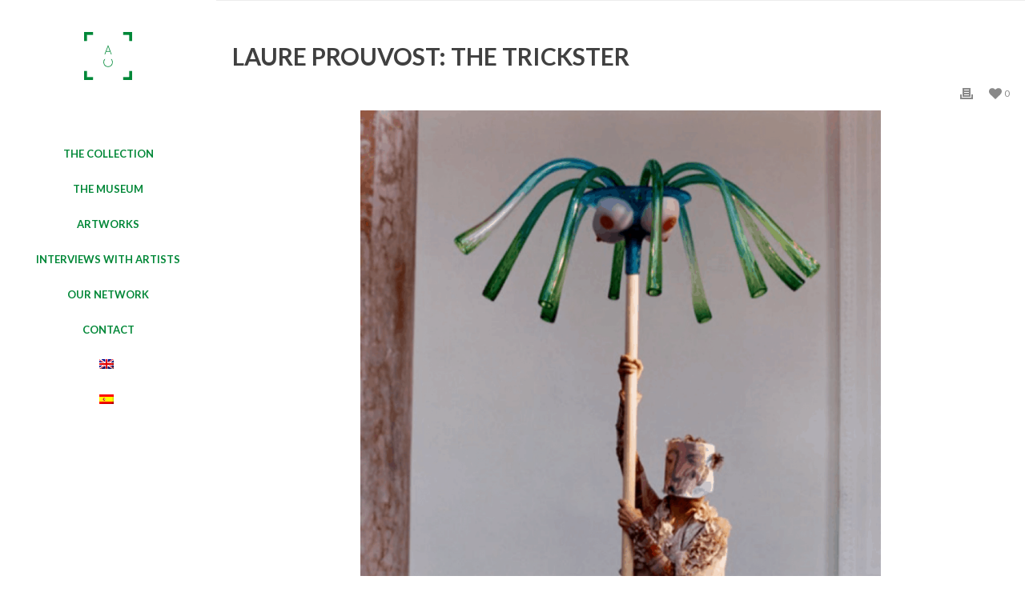

--- FILE ---
content_type: text/html; charset=UTF-8
request_url: https://adrastuscollection.org/laure-prouvost-the-trickster/
body_size: 14438
content:
<!DOCTYPE html>

<html dir="ltr" lang="en-US" >
<head>
<meta name="google-site-verification" content="1uIfpr8PCBd9gTP87slgIdFW32z01PYDhT7mwb51lao" />
    <title>Laure Prouvost: the Trickster | Adrastus Collection</title>

<link rel="stylesheet" href="https://adrastuscollection.org/wp-content/plugins/sitepress-multilingual-cms/res/css/language-selector.css?v=3.3.5" type="text/css" media="all" />
<script type="text/javascript">var ajaxurl = "https://adrastuscollection.org/wp-admin/admin-ajax.php"</script>
		<!-- All in One SEO 4.3.5.1 - aioseo.com -->
		<meta name="description" content="Adrastus Collection’s latest acquisition Cooling system 6 (for global warming) (2019), is a performance that enriches and develops the themes in this installation of global warming and global conflict." />
		<meta name="robots" content="max-image-preview:large" />
		<meta name="google-site-verification" content="googleb2a37643fc2dfc14.html" />
		<link rel="canonical" href="https://adrastuscollection.org/laure-prouvost-the-trickster/" />
		<meta name="generator" content="All in One SEO (AIOSEO) 4.3.5.1 " />
		<meta name="google" content="nositelinkssearchbox" />
		<script type="application/ld+json" class="aioseo-schema">
			{"@context":"https:\/\/schema.org","@graph":[{"@type":"Article","@id":"https:\/\/adrastuscollection.org\/laure-prouvost-the-trickster\/#article","name":"Laure Prouvost: the Trickster | Adrastus Collection","headline":"Laure Prouvost: the Trickster","author":{"@id":"https:\/\/adrastuscollection.org\/author\/admin\/#author"},"publisher":{"@id":"https:\/\/adrastuscollection.org\/#organization"},"image":{"@type":"ImageObject","url":"https:\/\/adrastuscollection.org\/wp-content\/uploads\/2019\/07\/prouvost2.png","width":322,"height":360},"datePublished":"2019-07-03T17:54:45+00:00","dateModified":"2019-07-03T17:54:45+00:00","inLanguage":"en-US","mainEntityOfPage":{"@id":"https:\/\/adrastuscollection.org\/laure-prouvost-the-trickster\/#webpage"},"isPartOf":{"@id":"https:\/\/adrastuscollection.org\/laure-prouvost-the-trickster\/#webpage"},"articleSection":"Noticias"},{"@type":"BreadcrumbList","@id":"https:\/\/adrastuscollection.org\/laure-prouvost-the-trickster\/#breadcrumblist","itemListElement":[{"@type":"ListItem","@id":"https:\/\/adrastuscollection.org\/#listItem","position":1,"item":{"@type":"WebPage","@id":"https:\/\/adrastuscollection.org\/","name":"Home","description":"A man is only half of himself, the other half is his expression. - Ralph Waldo Emerson","url":"https:\/\/adrastuscollection.org\/"},"nextItem":"https:\/\/adrastuscollection.org\/laure-prouvost-the-trickster\/#listItem"},{"@type":"ListItem","@id":"https:\/\/adrastuscollection.org\/laure-prouvost-the-trickster\/#listItem","position":2,"item":{"@type":"WebPage","@id":"https:\/\/adrastuscollection.org\/laure-prouvost-the-trickster\/","name":"Laure Prouvost: the Trickster","description":"Adrastus Collection\u2019s latest acquisition Cooling system 6 (for global warming) (2019), is a performance that enriches and develops the themes in this installation of global warming and global conflict.","url":"https:\/\/adrastuscollection.org\/laure-prouvost-the-trickster\/"},"previousItem":"https:\/\/adrastuscollection.org\/#listItem"}]},{"@type":"Organization","@id":"https:\/\/adrastuscollection.org\/#organization","name":"Adrastus Collection","url":"https:\/\/adrastuscollection.org\/"},{"@type":"Person","@id":"https:\/\/adrastuscollection.org\/author\/admin\/#author","url":"https:\/\/adrastuscollection.org\/author\/admin\/","name":"admin","image":{"@type":"ImageObject","@id":"https:\/\/adrastuscollection.org\/laure-prouvost-the-trickster\/#authorImage","url":"https:\/\/secure.gravatar.com\/avatar\/805308c401134c37473ec8db9f199913?s=96&d=mm&r=g","width":96,"height":96,"caption":"admin"}},{"@type":"WebPage","@id":"https:\/\/adrastuscollection.org\/laure-prouvost-the-trickster\/#webpage","url":"https:\/\/adrastuscollection.org\/laure-prouvost-the-trickster\/","name":"Laure Prouvost: the Trickster | Adrastus Collection","description":"Adrastus Collection\u2019s latest acquisition Cooling system 6 (for global warming) (2019), is a performance that enriches and develops the themes in this installation of global warming and global conflict.","inLanguage":"en-US","isPartOf":{"@id":"https:\/\/adrastuscollection.org\/#website"},"breadcrumb":{"@id":"https:\/\/adrastuscollection.org\/laure-prouvost-the-trickster\/#breadcrumblist"},"author":{"@id":"https:\/\/adrastuscollection.org\/author\/admin\/#author"},"creator":{"@id":"https:\/\/adrastuscollection.org\/author\/admin\/#author"},"image":{"@type":"ImageObject","url":"https:\/\/adrastuscollection.org\/wp-content\/uploads\/2019\/07\/prouvost2.png","@id":"https:\/\/adrastuscollection.org\/#mainImage","width":322,"height":360},"primaryImageOfPage":{"@id":"https:\/\/adrastuscollection.org\/laure-prouvost-the-trickster\/#mainImage"},"datePublished":"2019-07-03T17:54:45+00:00","dateModified":"2019-07-03T17:54:45+00:00"},{"@type":"WebSite","@id":"https:\/\/adrastuscollection.org\/#website","url":"https:\/\/adrastuscollection.org\/","name":"Adrastus Collection","description":"A man is only half of himself, the other half is his expression. - Ralph Waldo Emerson","inLanguage":"en-US","publisher":{"@id":"https:\/\/adrastuscollection.org\/#organization"}}]}
		</script>
		<script type="text/javascript" >
			window.ga=window.ga||function(){(ga.q=ga.q||[]).push(arguments)};ga.l=+new Date;
			ga('create', "UA-57597419-2", { 'cookieDomain': 'adrastuscollection.org','allowLinker': true } );
			ga('require', 'linker');
			ga('linker:autoLink', ['www.adrastuscollection.org']);
			ga('set', 'anonymizeIp', 1);
			ga('send', 'pageview');
		</script>
		<script async src="https://www.google-analytics.com/analytics.js"></script>
		<!-- All in One SEO -->

<style id="critical-path-css" type='text/css'>body,html{width:100%;height:100%;margin:0;padding:0}.page-preloader{top:0;left:0;z-index:999;position:fixed;height:100%;width:100%;text-align:center}.preloader-logo,.preloader-preview-area{top:50%;max-height:calc(50% - 20px);opacity:1}.preloader-preview-area{-webkit-animation-delay:-.2s;animation-delay:-.2s;-webkit-transform:translateY(100%);-ms-transform:translateY(100%);transform:translateY(100%);margin-top:10px;width:100%;text-align:center;position:absolute}.preloader-logo{max-width:90%;-webkit-transform:translateY(-100%);-ms-transform:translateY(-100%);transform:translateY(-100%);margin:-10px auto 0;position:relative}.ball-pulse>div,.ball-scale>div,.line-scale>div{margin:2px;display:inline-block}.ball-pulse>div{width:15px;height:15px;border-radius:100%;-webkit-animation:ball-pulse .75s infinite cubic-bezier(.2,.68,.18,1.08);animation:ball-pulse .75s infinite cubic-bezier(.2,.68,.18,1.08)}.ball-pulse>div:nth-child(1){-webkit-animation-delay:-.36s;animation-delay:-.36s}.ball-pulse>div:nth-child(2){-webkit-animation-delay:-.24s;animation-delay:-.24s}.ball-pulse>div:nth-child(3){-webkit-animation-delay:-.12s;animation-delay:-.12s}@-webkit-keyframes ball-pulse{0%,80%{-webkit-transform:scale(1);transform:scale(1);opacity:1}45%{-webkit-transform:scale(.1);transform:scale(.1);opacity:.7}}@keyframes ball-pulse{0%,80%{-webkit-transform:scale(1);transform:scale(1);opacity:1}45%{-webkit-transform:scale(.1);transform:scale(.1);opacity:.7}}.ball-clip-rotate-pulse{position:relative;-webkit-transform:translateY(-15px);-ms-transform:translateY(-15px);transform:translateY(-15px);display:inline-block}.ball-clip-rotate-pulse>div{-webkit-animation-fill-mode:both;animation-fill-mode:both;position:absolute;top:0;left:0;border-radius:100%}.ball-clip-rotate-pulse>div:first-child{height:36px;width:36px;top:7px;left:-7px;-webkit-animation:ball-clip-rotate-pulse-scale 1s 0s cubic-bezier(.09,.57,.49,.9) infinite;animation:ball-clip-rotate-pulse-scale 1s 0s cubic-bezier(.09,.57,.49,.9) infinite}.ball-clip-rotate-pulse>div:last-child{position:absolute;width:50px;height:50px;left:-16px;top:-2px;background:0 0;border:2px solid;-webkit-animation:ball-clip-rotate-pulse-rotate 1s 0s cubic-bezier(.09,.57,.49,.9) infinite;animation:ball-clip-rotate-pulse-rotate 1s 0s cubic-bezier(.09,.57,.49,.9) infinite;-webkit-animation-duration:1s;animation-duration:1s}@-webkit-keyframes ball-clip-rotate-pulse-rotate{0%{-webkit-transform:rotate(0) scale(1);transform:rotate(0) scale(1)}50%{-webkit-transform:rotate(180deg) scale(.6);transform:rotate(180deg) scale(.6)}100%{-webkit-transform:rotate(360deg) scale(1);transform:rotate(360deg) scale(1)}}@keyframes ball-clip-rotate-pulse-rotate{0%{-webkit-transform:rotate(0) scale(1);transform:rotate(0) scale(1)}50%{-webkit-transform:rotate(180deg) scale(.6);transform:rotate(180deg) scale(.6)}100%{-webkit-transform:rotate(360deg) scale(1);transform:rotate(360deg) scale(1)}}@-webkit-keyframes ball-clip-rotate-pulse-scale{30%{-webkit-transform:scale(.3);transform:scale(.3)}100%{-webkit-transform:scale(1);transform:scale(1)}}@keyframes ball-clip-rotate-pulse-scale{30%{-webkit-transform:scale(.3);transform:scale(.3)}100%{-webkit-transform:scale(1);transform:scale(1)}}@-webkit-keyframes square-spin{25%{-webkit-transform:perspective(100px) rotateX(180deg) rotateY(0);transform:perspective(100px) rotateX(180deg) rotateY(0)}50%{-webkit-transform:perspective(100px) rotateX(180deg) rotateY(180deg);transform:perspective(100px) rotateX(180deg) rotateY(180deg)}75%{-webkit-transform:perspective(100px) rotateX(0) rotateY(180deg);transform:perspective(100px) rotateX(0) rotateY(180deg)}100%{-webkit-transform:perspective(100px) rotateX(0) rotateY(0);transform:perspective(100px) rotateX(0) rotateY(0)}}@keyframes square-spin{25%{-webkit-transform:perspective(100px) rotateX(180deg) rotateY(0);transform:perspective(100px) rotateX(180deg) rotateY(0)}50%{-webkit-transform:perspective(100px) rotateX(180deg) rotateY(180deg);transform:perspective(100px) rotateX(180deg) rotateY(180deg)}75%{-webkit-transform:perspective(100px) rotateX(0) rotateY(180deg);transform:perspective(100px) rotateX(0) rotateY(180deg)}100%{-webkit-transform:perspective(100px) rotateX(0) rotateY(0);transform:perspective(100px) rotateX(0) rotateY(0)}}.square-spin{display:inline-block}.square-spin>div{width:50px;height:50px;-webkit-animation:square-spin 3s 0s cubic-bezier(.09,.57,.49,.9) infinite;animation:square-spin 3s 0s cubic-bezier(.09,.57,.49,.9) infinite}.cube-transition{position:relative;-webkit-transform:translate(-25px,-25px);-ms-transform:translate(-25px,-25px);transform:translate(-25px,-25px);display:inline-block}.cube-transition>div{width:15px;height:15px;position:absolute;top:-5px;left:-5px;-webkit-animation:cube-transition 1.6s 0s infinite ease-in-out;animation:cube-transition 1.6s 0s infinite ease-in-out}.cube-transition>div:last-child{-webkit-animation-delay:-.8s;animation-delay:-.8s}@-webkit-keyframes cube-transition{25%{-webkit-transform:translateX(50px) scale(.5) rotate(-90deg);transform:translateX(50px) scale(.5) rotate(-90deg)}50%{-webkit-transform:translate(50px,50px) rotate(-180deg);transform:translate(50px,50px) rotate(-180deg)}75%{-webkit-transform:translateY(50px) scale(.5) rotate(-270deg);transform:translateY(50px) scale(.5) rotate(-270deg)}100%{-webkit-transform:rotate(-360deg);transform:rotate(-360deg)}}@keyframes cube-transition{25%{-webkit-transform:translateX(50px) scale(.5) rotate(-90deg);transform:translateX(50px) scale(.5) rotate(-90deg)}50%{-webkit-transform:translate(50px,50px) rotate(-180deg);transform:translate(50px,50px) rotate(-180deg)}75%{-webkit-transform:translateY(50px) scale(.5) rotate(-270deg);transform:translateY(50px) scale(.5) rotate(-270deg)}100%{-webkit-transform:rotate(-360deg);transform:rotate(-360deg)}}.ball-scale>div{border-radius:100%;height:60px;width:60px;-webkit-animation:ball-scale 1s 0s ease-in-out infinite;animation:ball-scale 1s 0s ease-in-out infinite}@-webkit-keyframes ball-scale{0%{-webkit-transform:scale(0);transform:scale(0)}100%{-webkit-transform:scale(1);transform:scale(1);opacity:0}}@keyframes ball-scale{0%{-webkit-transform:scale(0);transform:scale(0)}100%{-webkit-transform:scale(1);transform:scale(1);opacity:0}}.line-scale>div{-webkit-animation-fill-mode:both;animation-fill-mode:both;width:5px;height:50px;border-radius:2px}.line-scale>div:nth-child(1){-webkit-animation:line-scale 1s -.5s infinite cubic-bezier(.2,.68,.18,1.08);animation:line-scale 1s -.5s infinite cubic-bezier(.2,.68,.18,1.08)}.line-scale>div:nth-child(2){-webkit-animation:line-scale 1s -.4s infinite cubic-bezier(.2,.68,.18,1.08);animation:line-scale 1s -.4s infinite cubic-bezier(.2,.68,.18,1.08)}.line-scale>div:nth-child(3){-webkit-animation:line-scale 1s -.3s infinite cubic-bezier(.2,.68,.18,1.08);animation:line-scale 1s -.3s infinite cubic-bezier(.2,.68,.18,1.08)}.line-scale>div:nth-child(4){-webkit-animation:line-scale 1s -.2s infinite cubic-bezier(.2,.68,.18,1.08);animation:line-scale 1s -.2s infinite cubic-bezier(.2,.68,.18,1.08)}.line-scale>div:nth-child(5){-webkit-animation:line-scale 1s -.1s infinite cubic-bezier(.2,.68,.18,1.08);animation:line-scale 1s -.1s infinite cubic-bezier(.2,.68,.18,1.08)}@-webkit-keyframes line-scale{0%,100%{-webkit-transform:scaley(1);transform:scaley(1)}50%{-webkit-transform:scaley(.4);transform:scaley(.4)}}@keyframes line-scale{0%,100%{-webkit-transform:scaley(1);transform:scaley(1)}50%{-webkit-transform:scaley(.4);transform:scaley(.4)}}.ball-scale-multiple{position:relative;-webkit-transform:translateY(30px);-ms-transform:translateY(30px);transform:translateY(30px);display:inline-block}.ball-scale-multiple>div{border-radius:100%;position:absolute;left:-30px;top:0;opacity:0;margin:0;width:50px;height:50px;-webkit-animation:ball-scale-multiple 1s 0s linear infinite;animation:ball-scale-multiple 1s 0s linear infinite}.ball-scale-multiple>div:nth-child(2),.ball-scale-multiple>div:nth-child(3){-webkit-animation-delay:-.2s;animation-delay:-.2s}@-webkit-keyframes ball-scale-multiple{0%{-webkit-transform:scale(0);transform:scale(0);opacity:0}5%{opacity:1}100%{-webkit-transform:scale(1);transform:scale(1);opacity:0}}@keyframes ball-scale-multiple{0%{-webkit-transform:scale(0);transform:scale(0);opacity:0}5%{opacity:1}100%{-webkit-transform:scale(1);transform:scale(1);opacity:0}}.ball-pulse-sync{display:inline-block}.ball-pulse-sync>div{width:15px;height:15px;border-radius:100%;margin:2px;-webkit-animation-fill-mode:both;animation-fill-mode:both;display:inline-block}.ball-pulse-sync>div:nth-child(1){-webkit-animation:ball-pulse-sync .6s -.21s infinite ease-in-out;animation:ball-pulse-sync .6s -.21s infinite ease-in-out}.ball-pulse-sync>div:nth-child(2){-webkit-animation:ball-pulse-sync .6s -.14s infinite ease-in-out;animation:ball-pulse-sync .6s -.14s infinite ease-in-out}.ball-pulse-sync>div:nth-child(3){-webkit-animation:ball-pulse-sync .6s -70ms infinite ease-in-out;animation:ball-pulse-sync .6s -70ms infinite ease-in-out}@-webkit-keyframes ball-pulse-sync{33%{-webkit-transform:translateY(10px);transform:translateY(10px)}66%{-webkit-transform:translateY(-10px);transform:translateY(-10px)}100%{-webkit-transform:translateY(0);transform:translateY(0)}}@keyframes ball-pulse-sync{33%{-webkit-transform:translateY(10px);transform:translateY(10px)}66%{-webkit-transform:translateY(-10px);transform:translateY(-10px)}100%{-webkit-transform:translateY(0);transform:translateY(0)}}.transparent-circle{display:inline-block;border-top:.5em solid rgba(255,255,255,.2);border-right:.5em solid rgba(255,255,255,.2);border-bottom:.5em solid rgba(255,255,255,.2);border-left:.5em solid #fff;-webkit-transform:translateZ(0);transform:translateZ(0);-webkit-animation:transparent-circle 1.1s infinite linear;animation:transparent-circle 1.1s infinite linear;width:50px;height:50px;border-radius:50%}.transparent-circle:after{border-radius:50%;width:10em;height:10em}@-webkit-keyframes transparent-circle{0%{-webkit-transform:rotate(0);transform:rotate(0)}100%{-webkit-transform:rotate(360deg);transform:rotate(360deg)}}@keyframes transparent-circle{0%{-webkit-transform:rotate(0);transform:rotate(0)}100%{-webkit-transform:rotate(360deg);transform:rotate(360deg)}}.ball-spin-fade-loader{position:relative;top:-10px;left:-10px;display:inline-block}.ball-spin-fade-loader>div{width:15px;height:15px;border-radius:100%;margin:2px;position:absolute;-webkit-animation:ball-spin-fade-loader 1s infinite linear;animation:ball-spin-fade-loader 1s infinite linear}.ball-spin-fade-loader>div:nth-child(1){top:25px;left:0;animation-delay:-.84s;-webkit-animation-delay:-.84s}.ball-spin-fade-loader>div:nth-child(2){top:17.05px;left:17.05px;animation-delay:-.72s;-webkit-animation-delay:-.72s}.ball-spin-fade-loader>div:nth-child(3){top:0;left:25px;animation-delay:-.6s;-webkit-animation-delay:-.6s}.ball-spin-fade-loader>div:nth-child(4){top:-17.05px;left:17.05px;animation-delay:-.48s;-webkit-animation-delay:-.48s}.ball-spin-fade-loader>div:nth-child(5){top:-25px;left:0;animation-delay:-.36s;-webkit-animation-delay:-.36s}.ball-spin-fade-loader>div:nth-child(6){top:-17.05px;left:-17.05px;animation-delay:-.24s;-webkit-animation-delay:-.24s}.ball-spin-fade-loader>div:nth-child(7){top:0;left:-25px;animation-delay:-.12s;-webkit-animation-delay:-.12s}.ball-spin-fade-loader>div:nth-child(8){top:17.05px;left:-17.05px;animation-delay:0s;-webkit-animation-delay:0s}@-webkit-keyframes ball-spin-fade-loader{50%{opacity:.3;-webkit-transform:scale(.4);transform:scale(.4)}100%{opacity:1;-webkit-transform:scale(1);transform:scale(1)}}@keyframes ball-spin-fade-loader{50%{opacity:.3;-webkit-transform:scale(.4);transform:scale(.4)}100%{opacity:1;-webkit-transform:scale(1);transform:scale(1)}}</style>
<meta charset="UTF-8" />
<meta name="viewport" content="width=device-width, initial-scale=1.0, minimum-scale=1.0, maximum-scale=1.0, user-scalable=0" />
<meta http-equiv="X-UA-Compatible" content="IE=edge,chrome=1" />
<meta http-equiv="Content-Type" content="text/html; charset=utf-8"/>
<meta name="format-detection" content="telephone=no">
<link rel='dns-prefetch' href='//fonts.googleapis.com' />
<link rel='dns-prefetch' href='//s.w.org' />
<link rel="alternate" type="application/rss+xml" title="Adrastus Collection &raquo; Feed" href="https://adrastuscollection.org/feed/" />
<link rel="alternate" type="application/rss+xml" title="Adrastus Collection &raquo; Comments Feed" href="https://adrastuscollection.org/comments/feed/" />

<link rel="shortcut icon" href="https://adrastuscollection.org/wp-content/uploads/2016/03/ac2.png"  />
<link rel="alternate" type="application/rss+xml" title="Adrastus Collection &raquo; Laure Prouvost: the Trickster Comments Feed" href="https://adrastuscollection.org/laure-prouvost-the-trickster/feed/" />
<script type="text/javascript">
window.abb = {};
php = {};
window.PHP = {};
PHP.ajax = "https://adrastuscollection.org/wp-admin/admin-ajax.php";PHP.wp_p_id = "7432";var mk_header_parallax, mk_banner_parallax, mk_page_parallax, mk_footer_parallax, mk_body_parallax;
var mk_images_dir = "https://adrastuscollection.org/wp-content/themes/jupiter/assets/images",
mk_theme_js_path = "https://adrastuscollection.org/wp-content/themes/jupiter/assets/js",
mk_theme_dir = "https://adrastuscollection.org/wp-content/themes/jupiter",
mk_captcha_placeholder = "Enter Captcha",
mk_captcha_invalid_txt = "Invalid. Try again.",
mk_captcha_correct_txt = "Captcha correct.",
mk_responsive_nav_width = 1140,
mk_vertical_header_back = "Back",
mk_vertical_header_anim = "2",
mk_check_rtl = true,
mk_grid_width = 1140,
mk_ajax_search_option = "disable",
mk_preloader_bg_color = "#828bff",
mk_accent_color = "#ffffff",
mk_go_to_top =  "true",
mk_smooth_scroll =  "true",
mk_preloader_bar_color = "#ffffff",
mk_preloader_logo = "";
var mk_header_parallax = false,
mk_banner_parallax = false,
mk_page_parallax = false,
mk_footer_parallax = false,
mk_body_parallax = false,
mk_no_more_posts = "No More Posts";
</script>
		<script type="text/javascript">
			window._wpemojiSettings = {"baseUrl":"https:\/\/s.w.org\/images\/core\/emoji\/11\/72x72\/","ext":".png","svgUrl":"https:\/\/s.w.org\/images\/core\/emoji\/11\/svg\/","svgExt":".svg","source":{"concatemoji":"https:\/\/adrastuscollection.org\/wp-includes\/js\/wp-emoji-release.min.js?ver=5.0.24"}};
			!function(e,a,t){var n,r,o,i=a.createElement("canvas"),p=i.getContext&&i.getContext("2d");function s(e,t){var a=String.fromCharCode;p.clearRect(0,0,i.width,i.height),p.fillText(a.apply(this,e),0,0);e=i.toDataURL();return p.clearRect(0,0,i.width,i.height),p.fillText(a.apply(this,t),0,0),e===i.toDataURL()}function c(e){var t=a.createElement("script");t.src=e,t.defer=t.type="text/javascript",a.getElementsByTagName("head")[0].appendChild(t)}for(o=Array("flag","emoji"),t.supports={everything:!0,everythingExceptFlag:!0},r=0;r<o.length;r++)t.supports[o[r]]=function(e){if(!p||!p.fillText)return!1;switch(p.textBaseline="top",p.font="600 32px Arial",e){case"flag":return s([55356,56826,55356,56819],[55356,56826,8203,55356,56819])?!1:!s([55356,57332,56128,56423,56128,56418,56128,56421,56128,56430,56128,56423,56128,56447],[55356,57332,8203,56128,56423,8203,56128,56418,8203,56128,56421,8203,56128,56430,8203,56128,56423,8203,56128,56447]);case"emoji":return!s([55358,56760,9792,65039],[55358,56760,8203,9792,65039])}return!1}(o[r]),t.supports.everything=t.supports.everything&&t.supports[o[r]],"flag"!==o[r]&&(t.supports.everythingExceptFlag=t.supports.everythingExceptFlag&&t.supports[o[r]]);t.supports.everythingExceptFlag=t.supports.everythingExceptFlag&&!t.supports.flag,t.DOMReady=!1,t.readyCallback=function(){t.DOMReady=!0},t.supports.everything||(n=function(){t.readyCallback()},a.addEventListener?(a.addEventListener("DOMContentLoaded",n,!1),e.addEventListener("load",n,!1)):(e.attachEvent("onload",n),a.attachEvent("onreadystatechange",function(){"complete"===a.readyState&&t.readyCallback()})),(n=t.source||{}).concatemoji?c(n.concatemoji):n.wpemoji&&n.twemoji&&(c(n.twemoji),c(n.wpemoji)))}(window,document,window._wpemojiSettings);
		</script>
		<style type="text/css">
img.wp-smiley,
img.emoji {
	display: inline !important;
	border: none !important;
	box-shadow: none !important;
	height: 1em !important;
	width: 1em !important;
	margin: 0 .07em !important;
	vertical-align: -0.1em !important;
	background: none !important;
	padding: 0 !important;
}
</style>
<link rel='stylesheet' id='wp-block-library-css'  href='https://adrastuscollection.org/wp-includes/css/dist/block-library/style.min.css?ver=5.0.24' type='text/css' media='all' />
<link rel='stylesheet' id='js-media-query-css'  href='https://adrastuscollection.org/wp-content/themes/jupiter/assets/stylesheet/min/media.css?ver=5.1.8' type='text/css' media='all' />
<link rel='stylesheet' id='theme-styles-css'  href='https://adrastuscollection.org/wp-content/themes/jupiter/assets/stylesheet/min/core-styles.css?ver=5.1.8' type='text/css' media='all' />
<link rel='stylesheet' id='google-font-api-special-1-css'  href='https://fonts.googleapis.com/css?family=Lato%3A100italic%2C200italic%2C300italic%2C400italic%2C500italic%2C600italic%2C700italic%2C800italic%2C900italic%2C100%2C200%2C300%2C400%2C500%2C600%2C700%2C800%2C900&#038;ver=5.0.24' type='text/css' media='all' />
<link rel='stylesheet' id='theme-dynamic-styles-css'  href='https://adrastuscollection.org/wp-content/themes/jupiter/custom.css?ver=5.0.24' type='text/css' media='all' />
<style id='theme-dynamic-styles-inline-css' type='text/css'>
body { background-color:#fff; } .mk-header { background-color:#f7f7f7;background-size:cover;-webkit-background-size:cover;-moz-background-size:cover; } .mk-header-bg { background-color:#ffffff; } .mk-classic-nav-bg { background-color:#ffffff; } #theme-page { background-color:#fff; } #mk-footer { background-color:#f7f5f5; } #mk-boxed-layout { -webkit-box-shadow:0 0 0px rgba(0, 0, 0, 0); -moz-box-shadow:0 0 0px rgba(0, 0, 0, 0); box-shadow:0 0 0px rgba(0, 0, 0, 0); } .mk-news-tab .mk-tabs-tabs .is-active a, .mk-fancy-title.pattern-style span, .mk-fancy-title.pattern-style.color-gradient span:after, .page-bg-color { background-color:#fff; } .page-title { font-size:20px; color:#4d4d4d; text-transform:uppercase; font-weight:400; letter-spacing:2px; } .page-subtitle { font-size:14px; line-height:100%; color:#a3a3a3; font-size:14px; text-transform:none; } .mk-header { border-bottom:1px solid #ededed; } .header-style-1 .mk-header-padding-wrapper, .header-style-2 .mk-header-padding-wrapper, .header-style-3 .mk-header-padding-wrapper { padding-top:91px; } @font-face { font-family:'star'; src:url('https://adrastuscollection.org/wp-content/themes/jupiter/assets/stylesheet/fonts/star/font.eot'); src:url('https://adrastuscollection.org/wp-content/themes/jupiter/assets/stylesheet/fonts/star/font.eot?#iefix') format('embedded-opentype'), url('https://adrastuscollection.org/wp-content/themes/jupiter/assets/stylesheet/fonts/star/font.woff') format('woff'), url('https://adrastuscollection.org/wp-content/themes/jupiter/assets/stylesheet/fonts/star/font.ttf') format('truetype'), url('https://adrastuscollection.org/wp-content/themes/jupiter/assets/stylesheet/fonts/star/font.svg#star') format('svg'); font-weight:normal; font-style:normal; } @font-face { font-family:'WooCommerce'; src:url('https://adrastuscollection.org/wp-content/themes/jupiter/assets/stylesheet/fonts/woocommerce/font.eot'); src:url('https://adrastuscollection.org/wp-content/themes/jupiter/assets/stylesheet/fonts/woocommerce/font.eot?#iefix') format('embedded-opentype'), url('https://adrastuscollection.org/wp-content/themes/jupiter/assets/stylesheet/fonts/woocommerce/font.woff') format('woff'), url('https://adrastuscollection.org/wp-content/themes/jupiter/assets/stylesheet/fonts/woocommerce/font.ttf') format('truetype'), url('https://adrastuscollection.org/wp-content/themes/jupiter/assets/stylesheet/fonts/woocommerce/font.svg#WooCommerce') format('svg'); font-weight:normal; font-style:normal; } .centered { display:none !important; } div .centered { display:none !important; } section#mk-page-introduce{ display:none; } .mk-blog-meta-wrapper { display:none !important; } .mk-about-author-wrapper{ display:none !important; } .blog-single-meta{ display:none !important; } #mk-button-3{ display:none !important; } .mk-blog-grid-item .mk-love-holder{ display:none; }
</style>
<link rel='stylesheet' id='global-assets-css-css'  href='https://adrastuscollection.org/wp-content/uploads/mk_assets/components-production.min.css?ver=1758954136' type='text/css' media='all' />
<link rel='stylesheet' id='theme-options-css'  href='https://adrastuscollection.org/wp-content/uploads/mk_assets/theme-options-production.css?ver=1758954136' type='text/css' media='all' />
<link rel='stylesheet' id='mk-style-css'  href='https://adrastuscollection.org/wp-content/themes/jupiter/style.css?ver=5.0.24' type='text/css' media='all' />
<script type='text/javascript' src='https://adrastuscollection.org/wp-includes/js/jquery/jquery.js?ver=1.12.4'></script>
<script type='text/javascript' src='https://adrastuscollection.org/wp-includes/js/jquery/jquery-migrate.min.js?ver=1.4.1'></script>
<link rel='https://api.w.org/' href='https://adrastuscollection.org/wp-json/' />
<link rel="EditURI" type="application/rsd+xml" title="RSD" href="https://adrastuscollection.org/xmlrpc.php?rsd" />
<link rel="wlwmanifest" type="application/wlwmanifest+xml" href="https://adrastuscollection.org/wp-includes/wlwmanifest.xml" /> 
<link rel='prev' title='Rirkrit Tiravanija: The Divine Comedy' href='https://adrastuscollection.org/rirkrit-tiravanija-the-divine-comedy/' />
<link rel='next' title='Caroline Mesquita: Dialogue of Materials' href='https://adrastuscollection.org/caroline-mesquita-dialogue-of-materials/' />
<meta name="generator" content="WordPress 5.0.24" />
<link rel='shortlink' href='https://adrastuscollection.org/?p=7432' />
<link rel="alternate" type="application/json+oembed" href="https://adrastuscollection.org/wp-json/oembed/1.0/embed?url=https%3A%2F%2Fadrastuscollection.org%2Flaure-prouvost-the-trickster%2F" />
<link rel="alternate" type="text/xml+oembed" href="https://adrastuscollection.org/wp-json/oembed/1.0/embed?url=https%3A%2F%2Fadrastuscollection.org%2Flaure-prouvost-the-trickster%2F&#038;format=xml" />
<script type='text/javascript' data-cfasync='false'>var _mmunch = {'front': false, 'page': false, 'post': false, 'category': false, 'author': false, 'search': false, 'attachment': false, 'tag': false};_mmunch['post'] = true; _mmunch['postData'] = {"ID":7432,"post_name":"laure-prouvost-the-trickster","post_title":"Laure Prouvost: the Trickster","post_type":"post","post_author":"1","post_status":"publish"}; _mmunch['postCategories'] = [{"term_id":64,"name":"Noticias","slug":"news-en","term_group":0,"term_taxonomy_id":64,"taxonomy":"category","description":"","parent":0,"count":143,"filter":"raw","cat_ID":64,"category_count":143,"category_description":"","cat_name":"Noticias","category_nicename":"news-en","category_parent":0}]; _mmunch['postTags'] = false; _mmunch['postAuthor'] = {"name":"","ID":""};</script><script data-cfasync="false" src="//a.mailmunch.co/app/v1/site.js" id="mailmunch-script" data-plugin="mc_mm" data-mailmunch-site-id="259400" async></script><meta name="generator" content="WPML ver:3.3.5 stt:1,2;" />
<link rel="alternate" hreflang="en-US" href="https://adrastuscollection.org/laure-prouvost-the-trickster/" />
<link rel="alternate" hreflang="es-ES" href="https://adrastuscollection.org/7436/?lang=es" />

<style type="text/css">#lang_sel_list a.lang_sel_sel, #lang_sel_list a.lang_sel_sel:visited{color:#000000;}#lang_sel_list a:hover, #lang_sel_list a.lang_sel_sel:hover{color:#000000;}#lang_sel_list a.lang_sel_sel, #lang_sel_list a.lang_sel_sel:visited{background-color:#ffffff;}#lang_sel_list a.lang_sel_sel:hover{background-color:#eeeeee;}#lang_sel_list ul a.lang_sel_other, #lang_sel_list ul a.lang_sel_other:visited{color:#848484;}#lang_sel_list ul a.lang_sel_other:hover{color:#000000;}#lang_sel_list ul a.lang_sel_other, #lang_sel li ul a:link, #lang_sel_list ul a.lang_sel_other:visited{background-color:#ffffff;}#lang_sel_list ul a.lang_sel_other:hover{background-color:#eeeeee;}#lang_sel_list a, #lang_sel_list a:visited{border-color:#cdcdcd;} #lang_sel_list  ul{border-top:1px solid #cdcdcd;}</style>
<meta property="og:site_name" content="Adrastus Collection"/>
<meta property="og:image" content="https://adrastuscollection.org/wp-content/uploads/2019/07/prouvost2.png"/>
<meta property="og:url" content="https://adrastuscollection.org/laure-prouvost-the-trickster/"/>
<meta property="og:title" content="Laure Prouvost: the Trickster"/>
<meta property="og:description" content="The world in which Laure Prouvost lives is full of fantasy and fables. She aims to reach her audience through her imitation of those fables. Some may perceive her work and recounting of these fables as lies, as she is frequently named “the trickster of the art world”. But what one can say with certainty, [&hellip;]"/>
<meta property="og:type" content="article"/>
		<style type="text/css">.recentcomments a{display:inline !important;padding:0 !important;margin:0 !important;}</style>
		<meta name="generator" content="Powered by Visual Composer - drag and drop page builder for WordPress."/>
<!--[if lte IE 9]><link rel="stylesheet" type="text/css" href="https://adrastuscollection.org/wp-content/plugins/js_composer_theme/assets/css/vc_lte_ie9.min.css" media="screen"><![endif]--><!--[if IE  8]><link rel="stylesheet" type="text/css" href="https://adrastuscollection.org/wp-content/plugins/js_composer_theme/assets/css/vc-ie8.min.css" media="screen"><![endif]--><meta name="generator" content="jupiter 5.1.8" />
<noscript><style type="text/css"> .wpb_animate_when_almost_visible { opacity: 1; }</style></noscript></head>

<body data-rsssl=1 class="post-template-default single single-post postid-7432 single-format-standard vertical-header-enabled vertical-header-left logo-align-center loading wpb-js-composer js-comp-ver-4.12.1 vc_responsive" itemscope="itemscope" itemtype="https://schema.org/WebPage"  data-adminbar="">

	
	<!-- Target for scroll anchors to achieve native browser bahaviour + possible enhancements like smooth scrolling -->
	<div id="top-of-page"></div>

		<div id="mk-boxed-layout">

			<div id="mk-theme-container" >

				 
    <header data-height='90'
                data-sticky-height='55'
                data-responsive-height='90'
                data-transparent-skin=''
                data-header-style='4'
                data-sticky-style='fixed'
                data-sticky-offset='header' id="mk-header-1" class="mk-header header-style-4 header-align-left  toolbar-false menu-hover-4 sticky-style-fixed mk-background-stretch boxed-header mobile-align-right " role="banner" itemscope="itemscope" itemtype="https://schema.org/WPHeader" >
                    <div class="mk-header-holder">
                                <div class="mk-header-inner">
                    
                    <div class="mk-header-bg "></div>

                    
                    
<div class="mk-nav-responsive-link">
    <div class="mk-css-icon-menu">
        <div class="mk-css-icon-menu-line-1"></div>
        <div class="mk-css-icon-menu-line-2"></div>
        <div class="mk-css-icon-menu-line-3"></div>
    </div>
</div>        <div class=" header-logo fit-logo-img add-header-height  ">

	    <a href="https://adrastuscollection.org" title="Adrastus Collection">
	    
			             <img class="mk-desktop-logo dark-logo" title="A man is only half of himself, the other half is his expression. &#8211; Ralph Waldo Emerson" alt="A man is only half of himself, the other half is his expression. &#8211; Ralph Waldo Emerson" src="https://adrastuscollection.org/wp-content/uploads/2016/03/ac2.png" />
			    
			    			    
			    			    
			    	    </a>
    </div>

                    <div class="clearboth"></div>

                    <nav id="mk-vm-menu" class="mk-vm-menuwrapper menu-hover-style-4 js-main-nav"><ul id="menu-english-menu" class="mk-vm-menu"><li id="menu-item-7265" class="menu-item menu-item-type-post_type menu-item-object-page menu-item-home"><a href="https://adrastuscollection.org/"><span class="meni-item-text">The Collection</span></a></li>
<li id="menu-item-7266" class="menu-item menu-item-type-post_type menu-item-object-page"><a href="https://adrastuscollection.org/the-museum-collegium/"><span class="meni-item-text">The Museum</span></a></li>
<li id="menu-item-7262" class="menu-item menu-item-type-post_type menu-item-object-page"><a href="https://adrastuscollection.org/news-adrastus-collection/"><span class="meni-item-text">Artworks</span></a></li>
<li id="menu-item-7747" class="menu-item menu-item-type-post_type menu-item-object-page"><a href="https://adrastuscollection.org/interviews/"><span class="meni-item-text">Interviews with artists</span></a></li>
<li id="menu-item-7589" class="menu-item menu-item-type-post_type menu-item-object-page"><a href="https://adrastuscollection.org/artists-adrastus-collection/"><span class="meni-item-text">Our network</span></a></li>
<li id="menu-item-7267" class="menu-item menu-item-type-post_type menu-item-object-page"><a href="https://adrastuscollection.org/contact-adrastus-collection/"><span class="meni-item-text">Contact</span></a></li>
<li class="menu-item menu-item-language menu-item-language-current menu-item-has-children"><a href="#" onclick="return false"><img class="iclflag" src="https://adrastuscollection.org/wp-content/plugins/sitepress-multilingual-cms/res/flags/en.png" width="18" height="12" alt="en" title="English" /></a></li><li class="menu-item menu-item-language"><a href="https://adrastuscollection.org/7436/?lang=es"><img class="iclflag" src="https://adrastuscollection.org/wp-content/plugins/sitepress-multilingual-cms/res/flags/es.png" width="18" height="12" alt="es" title="Español" /></a></li></ul></nav>
                    <div class="mk-header-right">
                                                
                        <div class="clearboth"></div>
                        <div class="vm-header-copyright"></div>

                                            </div>
                    
<div class="mk-responsive-wrap">

	<nav class="menu-english-menu-container"><ul id="menu-english-menu-1" class="mk-responsive-nav"><li id="menu-item-7265" class="menu-item menu-item-type-post_type menu-item-object-page menu-item-home"><a class="menu-item-link js-smooth-scroll"  href="https://adrastuscollection.org/">The Collection</a></li>
<li id="menu-item-7266" class="menu-item menu-item-type-post_type menu-item-object-page"><a class="menu-item-link js-smooth-scroll"  href="https://adrastuscollection.org/the-museum-collegium/">The Museum</a></li>
<li id="menu-item-7262" class="menu-item menu-item-type-post_type menu-item-object-page"><a class="menu-item-link js-smooth-scroll"  href="https://adrastuscollection.org/news-adrastus-collection/">Artworks</a></li>
<li id="menu-item-7747" class="menu-item menu-item-type-post_type menu-item-object-page"><a class="menu-item-link js-smooth-scroll"  href="https://adrastuscollection.org/interviews/">Interviews with artists</a></li>
<li id="menu-item-7589" class="menu-item menu-item-type-post_type menu-item-object-page"><a class="menu-item-link js-smooth-scroll"  href="https://adrastuscollection.org/artists-adrastus-collection/">Our network</a></li>
<li id="menu-item-7267" class="menu-item menu-item-type-post_type menu-item-object-page"><a class="menu-item-link js-smooth-scroll"  href="https://adrastuscollection.org/contact-adrastus-collection/">Contact</a></li>
<li class="menu-item menu-item-language menu-item-language-current menu-item-has-children"><a href="#" onclick="return false"><img class="iclflag" src="https://adrastuscollection.org/wp-content/plugins/sitepress-multilingual-cms/res/flags/en.png" width="18" height="12" alt="en" title="English" /></a></li><li class="menu-item menu-item-language"><a href="https://adrastuscollection.org/7436/?lang=es"><img class="iclflag" src="https://adrastuscollection.org/wp-content/plugins/sitepress-multilingual-cms/res/flags/es.png" width="18" height="12" alt="es" title="Español" /></a></li></ul></nav>
		

</div>
        
                </div>
            </div>
        
        <section id="mk-page-introduce" class="intro-left"><div class="mk-grid"><h1 class="page-title ">Laure Prouvost: the Trickster</h1><div class="clearboth"></div></div></section>    </header>
        
        <div id="theme-page" class="master-holder clearfix" role="main" itemprop="mainContentOfPage" >
            <div class="mk-main-wrapper-holder">
                <div id="mk-page-id-7432" class="theme-page-wrapper mk-main-wrapper mk-grid full-layout  ">
                      <div class="theme-content " itemprop="mainContentOfPage">
                            
<article id="7432" class="mk-blog-single blog-style-compact blog-post-type-image post-7432 post type-post status-publish format-standard has-post-thumbnail hentry category-news-en" itemscope="itemscope" itemtype="https://schema.org/BlogPosting" itemprop="blogPost">

	
	
					<h2 class="blog-single-title">Laure Prouvost: the Trickster</h2>
	




<div class="single-social-section">

	<div class="mk-love-holder"><a href="#" class="mk-love-this " id="mk-love-7432"><svg  class="mk-svg-icon" data-name="mk-icon-heart" data-cacheid="icon-6972794a16a40" style=" height:16px; width: 16px; "  xmlns="http://www.w3.org/2000/svg" viewBox="0 0 1792 1792"><path d="M896 1664q-26 0-44-18l-624-602q-10-8-27.5-26t-55.5-65.5-68-97.5-53.5-121-23.5-138q0-220 127-344t351-124q62 0 126.5 21.5t120 58 95.5 68.5 76 68q36-36 76-68t95.5-68.5 120-58 126.5-21.5q224 0 351 124t127 344q0 221-229 450l-623 600q-18 18-44 18z"/></svg></i> <span class="mk-love-count">0</span></a></div>

	
	
	<a class="mk-blog-print" onClick="window.print()" href="#" title="Print"><svg  class="mk-svg-icon" data-name="mk-moon-print-3" data-cacheid="icon-6972794a175f2" style=" height:16px; width: 16px; "  xmlns="http://www.w3.org/2000/svg" viewBox="0 0 512 512"><path d="M448 288v128h-384v-128h-64v192h512v-192zm-32-256h-320v352h320v-352zm-64 288h-192v-32h192v32zm0-96h-192v-32h192v32zm0-96h-192v-32h192v32z"/></svg></a>
<div class="clearboth"></div>
</div>
	
	<div class="clearboth"></div>
<div class="mk-single-content clearfix">
	<div class='mailmunch-forms-before-post' style='display: none !important;'></div><div id="attachment_7433" style="width: 660px" class="wp-caption aligncenter"><img class="wp-image-7433" src="https://adrastuscollection.org/wp-content/uploads/2019/07/prouvost.png" alt="" width="650" height="834" srcset="https://adrastuscollection.org/wp-content/uploads/2019/07/prouvost.png 804w, https://adrastuscollection.org/wp-content/uploads/2019/07/prouvost-234x300.png 234w, https://adrastuscollection.org/wp-content/uploads/2019/07/prouvost-768x985.png 768w, https://adrastuscollection.org/wp-content/uploads/2019/07/prouvost-799x1024.png 799w, https://adrastuscollection.org/wp-content/uploads/2019/07/prouvost-203x260.png 203w, https://adrastuscollection.org/wp-content/uploads/2019/07/prouvost-599x768.png 599w, https://adrastuscollection.org/wp-content/uploads/2019/07/prouvost-323x414.png 323w, https://adrastuscollection.org/wp-content/uploads/2019/07/prouvost-414x531.png 414w" sizes="(max-width: 650px) 100vw, 650px" /><p class="wp-caption-text"><i>Cooling system 6 (for global warming)</i>, 2019<br />Glass, wood, framed watercolour drawing</p></div>
<p style="text-align: justify;">The world in which Laure Prouvost lives is full of fantasy and fables. She aims to reach her audience through her imitation of those fables. Some may perceive her work and recounting of these fables as lies, as she is frequently named “the trickster of the art world”. But what one can say with certainty, that she portrays a universal resonance, creating immersive installations and performances that delve into both fiction and reality. Prouvost typically combines a diverse range of media including performance, video and sculpture, which are frequently full of poetry and humor.</p>
<p style="text-align: justify;">This year, the French artist was entrusted to be the representative of France’s pavilion and is now the third women to embody this role for such a historical site. Winner of the Max Mara Art Prize for Women in 2011 and the Turner Prize in 2013, her inspired pieces spark discussion and play on the enchanting nature of the world. She is renown for taking an intuitive and bodily approach to knowledge and drawing of the every day. Recently, she commented to Artnet News that,  “We need to question everything in history.” When asked about her feelings on the current political situation in Europe, “It’s an interesting moment. There are a lot of ideas and desires that we can hold on to, but there is a lot we can question and also re-invent.”<a href="#_ftn1" name="_ftnref1">[1]</a> This note of optimism can be reinterpreted into her work as although she deals with controversially damaging topics, as she has the capacity to transcend into the mystical.</p>
<p style="text-align: justify;">The project visualized in the Venice Biennale 2019 has the title, <em>Deep See Blue Sur-</em><em>Rounding You / Vois Ce Bleu Pro-Fond Te Fondre</em>, and clearly makes a reference to our polluted oceans. The core of the pavilion includes a fictional journey from Paris to the city of Venice, and features twelve characters, including a rapper, a dancer, a flutist, a priest, a karate master, and a magician. Adrastus Collection’s latest acquisition <em>Cooling system 6 (for global warming) (</em>2019), is a performance that enriches and develops the themes in this installation of global warming and global conflict. Prouvost writes in a conversation with the pavilion’s curator, Martha Kirszenbaum,</p>
<blockquote><p>“I had the idea of the octopus as a metaphor for the origins of our planet and, as human beings, for the development of our nervous systems. My project for the French Pavilion offers a metaphorical immersion into the stomach of a kind of an unknown tentacular animal, in order to find out who we are.”<a href="#_ftn2" name="_ftnref2">[2]</a></p></blockquote>
<p style="text-align: justify;"><em>Cooling system 6 (for global warming) (</em>2019), made in continuum of this idea, a performance of a figure dressed in a suit of neutral colour with Renaissance designs painted onto it. The figure remains anonymous as a mask is placed on top of their face, the mask watercolour painted with little features but recognizably a human face. This makes reference to the human responsibility and their pivotal role in the ‘Cooling System’ for the planet.</p>
<p style="text-align: justify;">The artwork that the performer is holding onto is an umbrella shape structure with a long pole and tubes sprouting from the top.  A prominent feature of this work can be seen at the top of the shaft and below the green tube-like tentacles, large breasts with red nipples. The word ‘Boobs’ is a prominent word for Prouvost, in her show in Antwerp, which is called <em>Am-Big-You-Us Legsicon</em>, she released a dictionary-as-catalog that reads like a surrealist encyclopedia. In this encyclopedia, under each word she invited different authors to come up with new defnitions, genders, and histories for the words. Boobs are also often cropping up in her work, even signing the introduction of her book “All the very breast, Laure Prouvost.” <a href="#_ftn3" name="_ftnref3">[3]</a>  In <em>Cooling system 6 (for global warming) </em>(2019), the breasts and tentacles seem to form part of a sprinkler system and a humorous fashion as water sprays through the many nipples, much like in her show Ring, Sing and Drink for Trespassing at the Palais de Tokyo.<a href="#_ftn4" name="_ftnref4">[4]</a></p>
<div id="attachment_7434" style="width: 332px" class="wp-caption aligncenter"><img class="wp-image-7434 size-full" src="https://adrastuscollection.org/wp-content/uploads/2019/07/prouvost2.png" alt="" width="322" height="360" srcset="https://adrastuscollection.org/wp-content/uploads/2019/07/prouvost2.png 322w, https://adrastuscollection.org/wp-content/uploads/2019/07/prouvost2-268x300.png 268w, https://adrastuscollection.org/wp-content/uploads/2019/07/prouvost2-233x260.png 233w" sizes="(max-width: 322px) 100vw, 322px" /><p class="wp-caption-text">Detail <i>Cooling system 6 (for global warming)</i>, 2019 <br />Image courtesy of Carlier Gebauer Gallery.</p></div>
<p style="text-align: justify;"><em>Octopus</em>, is another word that can be found in the dictionary and as mentioned before it signals a metaphor for the planet.  “I like this metaphor,” she says “The octopus is the oldest mind or brain of this planet. With her arms, she’s touching and thinking many things at one time. And could it be where we all come from? The only thing the octopus doesn’t have is memory, so she cannot evolve so much. She cannot pass down knowledge.” With a laugh, she adds: “I also often forget things, so I can connect to that.” With many other words set to describe her show, as other surprises set to feature, it may be “breast” to just forget what you know and enjoy Prouvost’s enchanting works.</p><div class='mailmunch-forms-in-post-middle' style='display: none !important;'></div>
<p style="text-align: justify;">Laure Prouvost was born in Lille, France (1978) and is currently based in Antwerp. She received her BFA from Central St Martins, London in 2002 and studied towards her MFA at Goldsmiths College, London. She also took part in the LUX Associate Programme. Recent solo exhibitions include: &#8216;AM-BIG-YOU-US LEGSICON’, M HKA &#8211; Museum of Contemporary Art Antwerp, Belgium (2019); Palais de Tokyo, Paris, France (2018); BASS Museum, Miami, FL, USA (2018); ‘They Are Waiting for You’, Performance for stage at the McGuire Theatre, Minneapolis, MN, USA (2018); SALT Galata, Istanbul, Turkey (2017); Kunstmuseum Luzern, Switzerland (2016); Pirelli HangarBicocca, Milan, Italy (2016); Museum Für Moderne Kunst Frankfurt Am Main, Frankfurt, Germany (2016); Red Brick Art Museum, Beijing, China (2016); Haus Der Kunst, Munich, Germany (2015); New Museum, New York, NY, USA (2014); Laboratorio Arte Alameda, Mexico City, Mexico (2014); Max Mara Art Prize for Women, Whitechapel Gallery, London, UK and Collezione Maramotti, Reggio Emilia, Italy (2013); ‘Laure Prouvost / Adam Chodzko’ as part of ‘Schwitters in Britain’, Tate Britain, London, UK (2013); The Hepworth Wakefield, Wakefield, UK (2012); and Flat Time House, London, UK. In 2011, Prouvost won the MaxMara Art Prize for Women and was the recipient of the Turner Prize in 2013. Prouvost will represent France at the 58th International Art Biennial Venice in May 2019. June 2019 will see the artist&#8217;s first public commission in the UK through Transport for London&#8217;s Art on the Underground.</p>
<p style="text-align: justify;"><a href="#_ftnref1" name="_ftn1"></a></p>
<hr />
<p style="text-align: justify;"><a href="#_ftnref1" name="_ftn1">[1]</a> Brown, Kate. “Laure Prouvost, the Artist Representing France in the Venice Biennale, Wants You to Know She&#8217;s a Big-Time Liar.” <em>Artnet News</em>, 8 Feb. 2019, news.artnet.com/art-world/laure-prouvost-antwerp-1457791.</p>
<p style="text-align: justify;"><a href="#_ftnref2" name="_ftn2">[2]</a> “Laure Prouvost Deep See Blue Surrounding You Vois Ce Bleu Profond Te Fondre.” French pavilion 58th international art exhibition la biennale di venezia, With the Support of CHANEL Fund for Women in the Arts and Culture, www.if.institutfrancais.com/sites/default/files/medias/documents/press_release_en.pdf.</p>
<p style="text-align: justify;"><a href="#_ftnref3" name="_ftn3">[3]</a> Brown, Kate. “Laure Prouvost, the Artist Representing France in the Venice Biennale, Wants You to Know She&#8217;s a Big-Time Liar.” <em>Artnet News</em>, 8 Feb. 2019, news.artnet.com/art-world/laure-prouvost-antwerp-1457791.</p>
<p style="text-align: justify;"><a href="#_ftnref4" name="_ftn4">[4]</a> Ibid.</p>
<p style="text-align: justify;">
</p><div class='mailmunch-forms-after-post' style='display: none !important;'></div></div>



	
	
	
	
	
	
</article>

                      
                      <div class="clearboth"></div>
                                            </div>
                                <div class="clearboth"></div>
                
                </div>
            </div>


                
        </div>          

<section id="mk-footer-unfold-spacer"></section>

<section id="mk-footer" class=" mk-footer-disable" role="contentinfo" itemscope="itemscope" itemtype="https://schema.org/WPFooter" >
        </section>
</div>
</div>

<div class="bottom-corner-btns js-bottom-corner-btns">

<a href="#top-of-page" class="mk-go-top  js-smooth-scroll js-bottom-corner-btn js-bottom-corner-btn--back">
	<svg  class="mk-svg-icon" data-name="mk-icon-chevron-up" data-cacheid="icon-6972794a19cf8" xmlns="http://www.w3.org/2000/svg" viewBox="0 0 1792 1792"><path d="M1683 1331l-166 165q-19 19-45 19t-45-19l-531-531-531 531q-19 19-45 19t-45-19l-166-165q-19-19-19-45.5t19-45.5l742-741q19-19 45-19t45 19l742 741q19 19 19 45.5t-19 45.5z"/></svg></a>

</div>




<footer id="mk_page_footer">
    <style type='text/css'></style><script>function loadScript(a){var b=document.getElementsByTagName("head")[0],c=document.createElement("script");c.type="text/javascript",c.src="https://tracker.metricool.com/app/resources/be.js",c.onreadystatechange=a,c.onload=a,b.appendChild(c)}loadScript(function(){beTracker.t({hash:'1c8235f5d8ae9a1db6a76f76ce3fed0f'})})</script><script type="text/javascript">
    php = {
        hasAdminbar: false,
        json: (null != null) ? null : "",
        jsPath: 'https://adrastuscollection.org/wp-content/themes/jupiter/assets/js'
      };
    </script><style id="dynamic_styles" type='text/css'></style><script type='text/javascript' src='https://adrastuscollection.org/wp-content/themes/jupiter/assets/js/plugins/wp-enqueue/smoothscroll.js?ver=5.1.8'></script>
<script type='text/javascript' src='https://adrastuscollection.org/wp-includes/js/comment-reply.min.js?ver=5.0.24'></script>
<script type='text/javascript'>
/* <![CDATA[ */
var ajax_login_object = {"ajaxurl":"https:\/\/adrastuscollection.org\/wp-admin\/admin-ajax.php","redirecturl":"https:\/\/adrastuscollection.org\/laure-prouvost-the-trickster\/","loadingmessage":"Sending user info, please wait..."};
/* ]]> */
</script>
<script type='text/javascript' src='https://adrastuscollection.org/wp-content/themes/jupiter/assets/js/core-scripts.js?ver=5.1.8'></script>
<script type='text/javascript' src='https://adrastuscollection.org/wp-includes/js/wp-embed.min.js?ver=5.0.24'></script>
<script type='text/javascript'>
/* <![CDATA[ */
var icl_vars = {"current_language":"en","icl_home":"https:\/\/adrastuscollection.org","ajax_url":"https:\/\/adrastuscollection.org\/wp-admin\/admin-ajax.php","url_type":"3"};
/* ]]> */
</script>
<script type='text/javascript' src='https://adrastuscollection.org/wp-content/plugins/sitepress-multilingual-cms/res/js/sitepress.js?ver=5.0.24'></script>
<script type='text/javascript' src='https://adrastuscollection.org/wp-content/uploads/mk_assets/components-production.min.js?ver=1758954136'></script>
		<script type="text/javascript">
		(function(i,s,o,g,r,a,m){i['GoogleAnalyticsObject']=r;i[r]=i[r]||function(){
		(i[r].q=i[r].q||[]).push(arguments)},i[r].l=1*new Date();a=s.createElement(o),
		m=s.getElementsByTagName(o)[0];a.async=1;a.src=g;m.parentNode.insertBefore(a,m)
		})(window,document,'script','//www.google-analytics.com/analytics.js','ga');

		ga('create', 'G-9TH8S18TTJ', 'auto');
		ga('send', 'pageview');
		</script> 
				<script type="text/javascript">
				</script>
	<script type="text/javascript">	window.get = {};	window.get.captcha = function(enteredCaptcha) {
                  return jQuery.get(ajaxurl, { action : "mk_validate_captcha_input", captcha: enteredCaptcha });
              	};</script>    <script>
        // Run this very early after DOM is ready
        (function ($) {
            // Prevent browser native behaviour of jumping to anchor
            // while preserving support for current links (shared across net or internally on page)
            var loc = window.location,
                hash = loc.hash;

            // Detect hashlink and change it's name with !loading appendix
            if(hash.length && hash.substring(1).length) {
                var $topLevelSections = $('.vc_row, .mk-main-wrapper-holder, .mk-page-section, #comments');
                var $section = $topLevelSections.filter( '#' + hash.substring(1) );
                // We smooth scroll only to page section and rows where we define our anchors.
                // This should prevent conflict with third party plugins relying on hash
                if( ! $section.length )  return;
                // Mutate hash for some good reason - crazy jumps of browser. We want really smooth scroll on load
                // Discard loading state if it already exists in url (multiple refresh)
                hash = hash.replace( '!loading', '' );
                var newUrl = hash + '!loading';
                loc.hash = newUrl;
            }
        }(jQuery));
    </script>
    

    
</footer>  
</body>
</html>